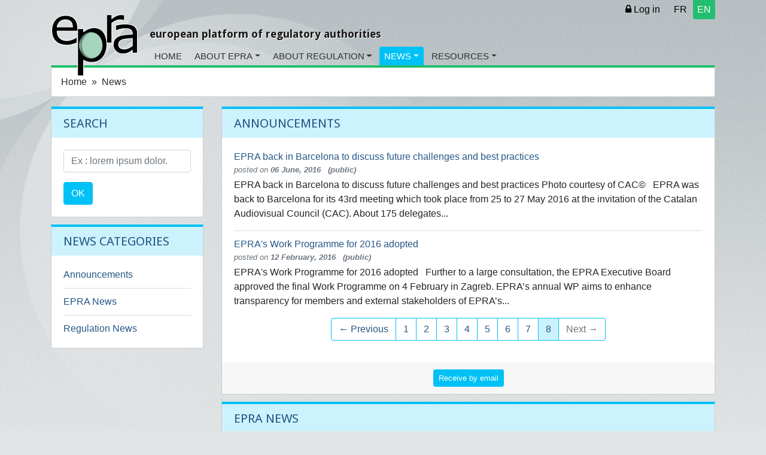

--- FILE ---
content_type: text/html; charset=utf-8
request_url: https://www.epra.org/news_items?announcements_page=8&epra-news_page=23&regulation-news_page=8
body_size: 4731
content:
<!DOCTYPE html>
<html lang='en'>
<head>
<meta charset='utf-8'>
<meta content='IE=edge' http-equiv='X-UA-Compatible'>
<meta content='width=device-width, initial-scale=1, shrink-to-fit=no' name='viewport'>
<title>News</title>
<meta content='text/html; charset=UTF-8' http-equiv='content-type'>
<meta content='yes' name='apple-mobile-web-app-capable'>
<meta content='default' name='apple-mobile-web-app-status-bar-style'>
<meta content='yes' name='apple-touch-fullscreen'>
<link rel="shortcut icon" type="image/x-icon" href="https://cdn.epra.org/assets/favicon-e0f29552cfb9bc1a9553822921ec073b405ebd5ee636655b56f65af129e4cc3d.ico" />
<link rel="stylesheet" media="screen" href="https://fonts.googleapis.com/css?family=Droid+Sans:400,700" />
<link rel="alternate" type="application/rss+xml" title="RSS" href="https://www.epra.org/news_items.rss" />
<link rel="stylesheet" media="screen" href="https://cdn.epra.org/assets/application-8ccdcaa041a39056c0c7b6164d8d9108744c7d3cacdca05665106ffe2ad2073c.css" />
<link rel="stylesheet" media="screen" href="https://vjs.zencdn.net/5.11.6/video-js.css" />
<link rel="stylesheet" media="print" href="https://cdn.epra.org/assets/print-b60a3ed86cc63f3314e203de903d669f0fdf86f3569bc33e76a5ca76946ef494.css" />
<meta name="csrf-param" content="authenticity_token" />
<meta name="csrf-token" content="+VJ21o7L9gLi8yfCrzIk996hjhM9oy6PGKorEanYgjesOzSebmq0gTECVnVaP7/qFns14oD6Vy8/6v/PdXCE1A==" />
</head>
<body data-action='index' data-controller='news_items'>
<div class='container'>
<div class='row'>
<div class='col-sm-12'>
<div class='toolbar'>

<ul class='langselect section1 list-inline pull-right'>
<li class='list-inline-item'>
<a rel="nofollow" data-method="post" href="/set/language/fr">FR</a>
</li>
<li class='active list-inline-item'>
<a rel="nofollow" data-method="post" href="/set/language/en">EN</a>
</li>
</ul>

<ul class='usermenu list-inline pull-right'>
<li class='list-inline-item'>
<a class="signin" href="/users/sign_in"><i class="fa fa-lock"></i>
Log in
</a></li>
</ul>

</div>
</div>
</div>
</div>
<div class='container'>
<nav class='navbar navbar-expand-md'>
<div class='halo'></div>
<button aria-controls='navbar-header' class='navbar-toggler navbar-toggler-right' data-target='#navbar-header' data-toggle='collapse' type='button'>
☰
</button>
<a class="biglogo navbar-brand" href="/"><img src="https://cdn.epra.org/assets/epra/logo_big-6907aeaed5bf27d309b1c82d77b27bcaa938330820911436bcf87693ea4b7a0d.png" /></a>
<h3 class='baseline hidden-md-down'>european platform of regulatory authorities</h3>
<div class='collapse navbar-collapse' id='navbar-header'>
<ul class='navbar-nav'>
<li class='nav-item section1'>
<a class="nav-link" href="/">Home</a>
</li>
<li class='dropdown nav-item section1'>
<a class="nav-link dropdown-toggle" href="/articles/general-information-on-epra">About EPRA</a>
<!-- / Sub menu -->
<div class='dropdown-menu'>
<a class="dropdown-item" href="/articles/general-information-on-epra">General Information</a>
<a class="dropdown-item" href="/articles/executive-board">Board</a>
<a class="dropdown-item" href="/articles/epra-secretariat">Secretariat</a>
<a class="dropdown-item" href="/organisations">List of members</a>
<a class="dropdown-item" href="/articles/permanent-observers">Permanent Observers</a>
<a class="dropdown-item" href="/articles/statutes-of-the-european-platform-of-regulatory-authorities-epra">Statutes</a>
<a class="dropdown-item" href="/articles/epra-statement-of-strategy">EPRA Statement of Strategy</a>
<a class="dropdown-item" href="/articles/epra-annual-work-programme">Annual Work Programme</a>
</div>
</li>
<li class='dropdown nav-item section1'>
<a class="nav-link dropdown-toggle" href="/articles/about-regulatory-authorities">About Regulation</a>
<!-- / Sub menu -->
<div class='dropdown-menu'>
<a class="dropdown-item" href="/articles/about-regulatory-authorities">General information on regulation</a>
<a class="dropdown-item" href="/articles/regulation-worldwide">Regulation worldwide</a>
<a class="dropdown-item" href="/articles/other-platforms-and-networks-of-cooperation-between-regulatory-authorities">Other platforms</a>
<a class="dropdown-item" href="/articles/media-legislation">Media Legislation</a>
<a class="dropdown-item" href="/articles/useful-links">Useful Links</a>
</div>
</li>
<li class='active dropdown nav-item section3'>
<a class="nav-link dropdown-toggle" href="/news_items">News</a>
<!-- / Sub menu -->
<div class='dropdown-menu'>
<a class="dropdown-item" href="/news/announcements">Announcements</a>
<a class="dropdown-item" href="/news/epra-news">EPRA News</a>
<a class="dropdown-item" href="/news/regulation-news">Regulation News</a>
</div>
</li>
<li class='dropdown nav-item section2'>
<a class="nav-link dropdown-toggle" href="/attachments">Resources</a>
<!-- / Sub menu -->
<div class='dropdown-menu'>
<a class="dropdown-item" href="/attachments">Working papers</a>
<a class="dropdown-item" href="/meetings">Meetings</a>
</div>
</li>
</ul>
</div>
</nav>


<ol class='breadcrumb'>
<li class='breadcrumb-item'><a href="https://www.epra.org/">Home</a></li>
<li class='breadcrumb-item'><a href="/news_items">News</a></li>
</ol>


<div class='row'>
<div class='col-md-3'>
<div class='card section3'>
<div class='card-header'>
<h3>Search</h3>
</div>
<div class='card-body'>
<form action="/search" accept-charset="UTF-8" method="get"><input name="utf8" type="hidden" value="&#x2713;" />
<input type="hidden" name="model" id="model" value="NewsItem" />
<div class='form-group'>
<input type="text" name="search" id="search" class="form-control" placeholder="Ex : lorem ipsum dolor." />
</div>
<button name="button" type="submit" class="btn btn-primary">OK</button>
</form>

</div>
</div>
<div class='card section3'>
<div class='card-header'>
<h3>News categories</h3>
</div>
<div class='card-body'>
<ul class='itemslist list-unstyled'>
<div class='list-item'><a href="/news/announcements">Announcements</a></div>
<div class='list-item'><a href="/news/epra-news">EPRA News</a></div>
<div class='list-item'><a href="/news/regulation-news">Regulation News</a></div>
</ul>
</div>
</div>


</div>
<div class='col-md-9'>
<div class='card section3'>
<div class='card-header'>
<h1>Announcements</h1>
</div>
<div class='card-body'>
<div class='clearfix'></div>
<div class='itemslist'>
<div class='content clearfix'>
<a href="/news_items/epra-back-in-barcelona-to-discuss-future-challenges-and-best-practices"><span class='title'>
EPRA back in Barcelona to discuss future challenges and best practices
</span>
</a><div class='who_and_when'>
posted on
<span class='date'>
06 June, 2016
</span>
<span class='date'>  (public)</span>
</div>

<span class='content'>
 EPRA back in Barcelona to discuss future challenges and best practices  Photo courtesy of CAC©    EPRA was back to Barcelona for its 43rd meeting which took place from 25 to 27 May 2016 at the invitation of the Catalan Audiovisual Council (CAC). About 175 delegates...
</span>
<div class='clearfix'></div>
<ul class='list-inline text-sm-right actionslinks'>
</ul>
</div>

<div class='content clearfix'>
<a href="/news_items/epra-s-work-programme-for-2016-adopted"><span class='title'>
EPRA&#39;s Work Programme for 2016 adopted
</span>
</a><div class='who_and_when'>
posted on
<span class='date'>
12 February, 2016
</span>
<span class='date'>  (public)</span>
</div>

<span class='content'>
 EPRA's Work Programme for 2016 adopted    Further to a large consultation, the EPRA Executive Board approved the final Work Programme on 4 February in Zagreb. EPRA’s annual WP aims to enhance transparency for members and external stakeholders of EPRA’s...
</span>
<div class='clearfix'></div>
<ul class='list-inline text-sm-right actionslinks'>
</ul>
</div>

</div>
<nav><ul class="pagination justify-content-center"><li class="page-item "><a class="page-link" rel="prev" href="/news_items?announcements_page=7&amp;epra-news_page=23&amp;regulation-news_page=8">&#8592; Previous</a></li> <li class="page-item "><a class="page-link" href="/news_items?announcements_page=1&amp;epra-news_page=23&amp;regulation-news_page=8">1</a></li> <li class="page-item "><a class="page-link" href="/news_items?announcements_page=2&amp;epra-news_page=23&amp;regulation-news_page=8">2</a></li> <li class="page-item "><a class="page-link" href="/news_items?announcements_page=3&amp;epra-news_page=23&amp;regulation-news_page=8">3</a></li> <li class="page-item "><a class="page-link" href="/news_items?announcements_page=4&amp;epra-news_page=23&amp;regulation-news_page=8">4</a></li> <li class="page-item "><a class="page-link" href="/news_items?announcements_page=5&amp;epra-news_page=23&amp;regulation-news_page=8">5</a></li> <li class="page-item "><a class="page-link" href="/news_items?announcements_page=6&amp;epra-news_page=23&amp;regulation-news_page=8">6</a></li> <li class="page-item "><a class="page-link" rel="prev" href="/news_items?announcements_page=7&amp;epra-news_page=23&amp;regulation-news_page=8">7</a></li> <li class="page-item active"><span class="page-link">8<span class="sr-only">(current)</span></span></li> <li class="page-item disabled"><span class="page-link">Next &#8594;</span></li></ul></nav>
</div>
<div class='card-footer'>
<ul class='list-inline text-sm-center'>
<li class='list-inline-item'><a class="btn btn-primary btn-sm" href="/users/request_invitation">Receive by email</a></li>
</ul>
</div>
</div>

<div class='card section3'>
<div class='card-header'>
<h1>EPRA News</h1>
</div>
<div class='card-body'>
<div class='clearfix'></div>
<div class='itemslist'>
</div>
<nav><ul class="pagination justify-content-center"><li class="page-item "><a class="page-link" rel="prev" href="/news_items?announcements_page=8&amp;epra-news_page=22&amp;regulation-news_page=8">&#8592; Previous</a></li> <li class="page-item "><a class="page-link" href="/news_items?announcements_page=8&amp;epra-news_page=1&amp;regulation-news_page=8">1</a></li> <li class="page-item "><a class="page-link" href="/news_items?announcements_page=8&amp;epra-news_page=2&amp;regulation-news_page=8">2</a></li> <li class="page-item disabled"><span class="page-link">&hellip;</span></li> <li class="page-item "><a class="page-link" href="/news_items?announcements_page=8&amp;epra-news_page=12&amp;regulation-news_page=8">12</a></li> <li class="page-item "><a class="page-link" href="/news_items?announcements_page=8&amp;epra-news_page=13&amp;regulation-news_page=8">13</a></li> <li class="page-item "><a class="page-link" href="/news_items?announcements_page=8&amp;epra-news_page=14&amp;regulation-news_page=8">14</a></li> <li class="page-item "><a class="page-link" href="/news_items?announcements_page=8&amp;epra-news_page=15&amp;regulation-news_page=8">15</a></li> <li class="page-item "><a class="page-link" href="/news_items?announcements_page=8&amp;epra-news_page=16&amp;regulation-news_page=8">16</a></li> <li class="page-item "><a class="page-link" href="/news_items?announcements_page=8&amp;epra-news_page=17&amp;regulation-news_page=8">17</a></li> <li class="page-item "><a class="page-link" href="/news_items?announcements_page=8&amp;epra-news_page=18&amp;regulation-news_page=8">18</a></li> <li class="page-item "><a class="page-link" href="/news_items?announcements_page=8&amp;epra-news_page=19&amp;regulation-news_page=8">19</a></li> <li class="page-item "><a class="page-link" href="/news_items?announcements_page=8&amp;epra-news_page=20&amp;regulation-news_page=8">20</a></li> <li class="page-item disabled"><span class="page-link">Next &#8594;</span></li></ul></nav>
</div>
<div class='card-footer'>
<ul class='list-inline text-sm-center'>
<li class='list-inline-item'><a class="btn btn-primary btn-sm" href="/users/request_invitation">Receive by email</a></li>
</ul>
</div>
</div>

<div class='card section3'>
<div class='card-header'>
<h1>Regulation News</h1>
</div>
<div class='card-body'>
<div class='clearfix'></div>
<div class='itemslist'>
<div class='content clearfix'>
<a href="/news_items/vsps-and-harmful-content-agcom-it-issued-its-first-measure-under-the-new-national-regulation"><span class='title'>
VSPs and harmful content: Agcom (IT) issues first measure under new national regulation
</span>
</a><div class='who_and_when'>
posted on
<span class='date'>
05 March, 2024
</span>
<span class='date'>  (public)</span>
</div>

<span class='content'>
Harmful content on video-sharing platforms and country of destination: first implementation of the new Italian regulation Following the transposition of the Audiovisual Media Services Directive*, the Italian convergent regulator Agcom has adopted new regulatory provisions...
</span>
<div class='clearfix'></div>
<ul class='list-inline text-sm-right actionslinks'>
</ul>
</div>

<div class='content clearfix'>
<a href="/news_items/platforms-elections-monitoring-report-from-the-slovak-regulator"><span class='title'>
Online platforms &amp; elections: monitoring report from the Slovak regulator
</span>
</a><div class='who_and_when'>
posted on
<span class='date'>
04 March, 2024
</span>
<span class='date'>  (public)</span>
</div>

<span class='content'>
Monitoring of online platforms' obligations during the electoral period: a first insight into the Digital Services Act's implementation  The Analytical Department of the Slovak Council for Media Services (CMS) published its "Monitoring of platform...
</span>
<div class='clearfix'></div>
<ul class='list-inline text-sm-right actionslinks'>
</ul>
</div>

<div class='content clearfix'>
<a href="/news_items/agcom-it-new-heavy-penalties-on-google-and-twitch-for-illegal-online-gambling-advertising"><span class='title'>
Agcom (IT): new heavy penalties on Google and Twitch for illegal online gambling advertising
</span>
</a><div class='who_and_when'>
posted on
<span class='date'>
04 March, 2024
</span>
<span class='date'>  (public)</span>
</div>

<span class='content'>
Hosting services providers held liable for illegal online gambling advertising by the Italian regulator On 5 December 2023, the Italian Communication Authority (Agcom) adopted new and significant sanctions against Google and Twitch for violating the Italian legal prohibition...
</span>
<div class='clearfix'></div>
<ul class='list-inline text-sm-right actionslinks'>
</ul>
</div>

</div>
<nav><ul class="pagination justify-content-center"><li class="page-item "><a class="page-link" rel="prev" href="/news_items?announcements_page=8&amp;epra-news_page=23&amp;regulation-news_page=7">&#8592; Previous</a></li> <li class="page-item "><a class="page-link" href="/news_items?announcements_page=8&amp;epra-news_page=23&amp;regulation-news_page=1">1</a></li> <li class="page-item "><a class="page-link" href="/news_items?announcements_page=8&amp;epra-news_page=23&amp;regulation-news_page=2">2</a></li> <li class="page-item "><a class="page-link" href="/news_items?announcements_page=8&amp;epra-news_page=23&amp;regulation-news_page=3">3</a></li> <li class="page-item "><a class="page-link" href="/news_items?announcements_page=8&amp;epra-news_page=23&amp;regulation-news_page=4">4</a></li> <li class="page-item "><a class="page-link" href="/news_items?announcements_page=8&amp;epra-news_page=23&amp;regulation-news_page=5">5</a></li> <li class="page-item "><a class="page-link" href="/news_items?announcements_page=8&amp;epra-news_page=23&amp;regulation-news_page=6">6</a></li> <li class="page-item "><a class="page-link" rel="prev" href="/news_items?announcements_page=8&amp;epra-news_page=23&amp;regulation-news_page=7">7</a></li> <li class="page-item active"><span class="page-link">8<span class="sr-only">(current)</span></span></li> <li class="page-item "><a class="page-link" rel="next" href="/news_items?announcements_page=8&amp;epra-news_page=23&amp;regulation-news_page=9">9</a></li> <li class="page-item "><a class="page-link" href="/news_items?announcements_page=8&amp;epra-news_page=23&amp;regulation-news_page=10">10</a></li> <li class="page-item "><a class="page-link" href="/news_items?announcements_page=8&amp;epra-news_page=23&amp;regulation-news_page=11">11</a></li> <li class="page-item "><a class="page-link" href="/news_items?announcements_page=8&amp;epra-news_page=23&amp;regulation-news_page=12">12</a></li> <li class="page-item disabled"><span class="page-link">&hellip;</span></li> <li class="page-item "><a class="page-link" href="/news_items?announcements_page=8&amp;epra-news_page=23&amp;regulation-news_page=128">128</a></li> <li class="page-item "><a class="page-link" href="/news_items?announcements_page=8&amp;epra-news_page=23&amp;regulation-news_page=129">129</a></li> <li class="page-item "><a class="page-link" rel="next" href="/news_items?announcements_page=8&amp;epra-news_page=23&amp;regulation-news_page=9">Next &#8594;</a></li></ul></nav>
</div>
<div class='card-footer'>
<ul class='list-inline text-sm-center'>
<li class='list-inline-item'><a class="btn btn-primary btn-sm" href="/users/request_invitation">Receive by email</a></li>
</ul>
</div>
</div>


</div>
</div>

</div>
<footer>
<div class='container'>
<div class='row'>
<div class='col-md-2 offset-md-2'>
<ul class='footerlinks'>
<li class='title'>Site Information</li>
<li><a href="/articles/statutes-of-the-european-platform-of-regulatory-authorities-epra">Legal mentions</a></li>
<li><a href="/sitemap">Sitemap</a></li>
<li><a href="/articles/epra-secretariat">Contact</a></li>
<li><a href="/faqs">FAQ</a></li>
</ul>
</div>
<div class='col-md-4'>
<ul class='list-unstyled footerlinks epralogo'>
<li class='list-item title'>
EPRA Secretariat
</li>
<li class='list-item'>
76 Allée de la Robertsau
<br>
F-67000 Strasbourg
<br>
France
<br>
Phone:
+33 (0) 3 88 41 39 63
</li>
</ul>
</div>
<div class='col-md-2'>
<ul class='list-unstyled footerlinks'>
<li class='list-item title'>Social links</li>
<li class='list-item'>
<a href="https://www.epra.org/news_items.rss"><i class="fa fa-rss fa-fw"></i>
Rss feed
</a></li>
<li class='list-item'>
<a href="https://twitter.com/epra_media"><i class="fa fa-twitter fa-fw"></i>
Twitter account
</a></li>
<li class='list-item'>
<a href="https://www.linkedin.com/company/568389"><i class="fa fa-linkedin fa-fw"></i>
LinkedIn page
</a></li>
</ul>
</div>
</div>
</div>
</footer>

<div class='hide'>

</div>
<script src="https://cdn.epra.org/assets/application-f90a4931dd05547df7a3be50fc10aa8905261444075bd5aa76f757bc2c4f5372.js"></script>
<script>
  var switchTo5x=true;
</script>
<script src='https://ws.sharethis.com/button/buttons.js' type='text/javascript'></script>
<script>
  stLight.options({publisher:'f77356fd-4c0b-49e9-8454-5bdf2a589bab'});
</script>
<script>
  var _gaq = _gaq || [];
  _gaq.push(['_setAccount', 'UA-9055734-1']);
  _gaq.push(['_trackPageview']);
  _gaq.push(['_trackPageLoadTime']);
  
  (function() {
    var ga = document.createElement('script'); ga.type = 'text/javascript'; ga.async = true;
    ga.src = ('https:' == document.location.protocol ? 'https://ssl' : 'http://www') + '.google-analytics.com/ga.js';
    var s = document.getElementsByTagName('script')[0]; s.parentNode.insertBefore(ga, s);
  })();
</script>
</body>
</html>

